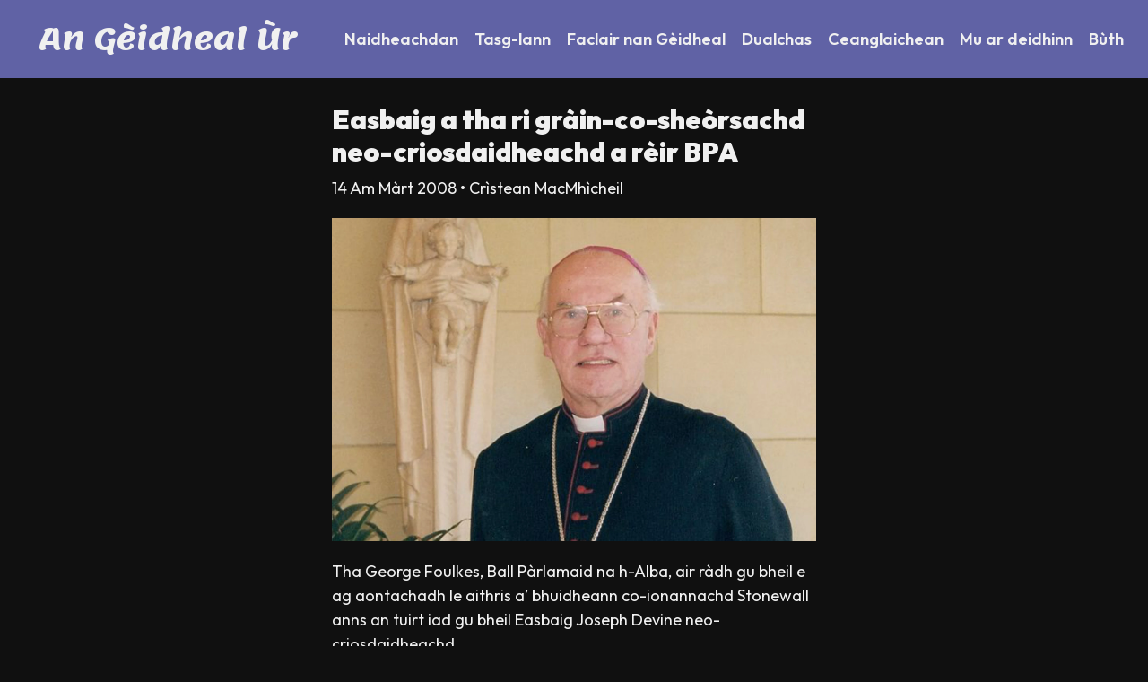

--- FILE ---
content_type: text/html; charset=utf-8
request_url: https://angeidhealur.scot/2008-03-14-easbaig-a-tha-ri-grain-co-sheorsachd-neo-criosdaidheachd-a-reir-bpa/
body_size: 2091
content:
<!DOCTYPE html>
<html>
  <head>
    <meta charset="utf-8" />
    <meta http-equiv="X-UA-Compatible" content="IE=edge" />
    <meta name="viewport" content="width=device-width, initial-scale=1" />
    <meta name="fediverse:creator" content="@angeidheal@abairthusa.scot" />
    <meta property="og:title" content="Easbaig a tha ri gràin-co-sheòrsachd neo-criosdaidheachd a rèir BPA"/>
    <meta property="og:image" content="/images/posts/joseph-devine.webp"/>
  
    
      <title>Easbaig a tha ri gràin-co-sheòrsachd neo-criosdaidheachd a rèir BPA - An Gèidheal Ùr</title>
    
  
    <meta name="description" content="Geàrr-chunntas sgrìobhte de naidheachdan LGDTCEN+ ionadail, nàiseanta ‘s bho air feadh an t-saoghail." />
  
    <!--CSS-->
    <link rel="stylesheet" href="https://stackpath.bootstrapcdn.com/bootstrap/4.5.0/css/bootstrap.min.css" />
    <link rel="stylesheet" href="/css/main.css" />
  
    <!--Scripts-->
    <script
      src="https://code.jquery.com/jquery-3.5.1.slim.min.js"
      integrity="sha384-DfXdz2htPH0lsSSs5nCTpuj/zy4C+OGpamoFVy38MVBnE+IbbVYUew+OrCXaRkfj"
      crossorigin="anonymous">
    </script>
    <script
      src="https://stackpath.bootstrapcdn.com/bootstrap/4.5.0/js/bootstrap.min.js"
      integrity="sha384-OgVRvuATP1z7JjHLkuOU7Xw704+h835Lr+6QL9UvYjZE3Ipu6Tp75j7Bh/kR0JKI"
      crossorigin="anonymous">
    </script>
    <script
      src="https://kit.fontawesome.com/3bcb25d86b.js"
      crossorigin="anonymous">
    </script>
  
    <!--Google Fonts-->
    <link rel="stylesheet" href="//fonts.googleapis.com/css?family=Lemonada:300,400,500,600,700" /><!--Site Name-->
    <link rel="stylesheet" href="//fonts.googleapis.com/css?family=Outfit:Thin,ExtraLight,Light,Regular,Medium,SemiBold,Bold,ExtraBold,Black" /><!--Body-->
    
    <!--RSS Feed-->
    <link rel="alternate" type="application/rss+xml" title="An Gèidheal Ùr" href="/feed.xml" />
  </head>
  
  <body>
    <nav class="navbar navbar-expand-lg navbar-dark">
      <a class="navbar-brand" href="/" style="font-family: Lemonada" title="Geàrr-chunntas sgrìobhte de naidheachdan LGDTCEN+ ionadail, nàiseanta ‘s bho air feadh an t-saoghail.">An Gèidheal Ùr</a>
      <button
        class="navbar-toggler"
        type="button"
        data-toggle="collapse"
        data-target="#navbarSupportedContent"
        aria-controls="navbarSupportedContent"
        aria-expanded="false"
        aria-label="Toggle navigation"
      >
        <span class="navbar-toggler-icon"></span>
      </button>
      <div class="collapse navbar-collapse" id="navbarSupportedContent">
        <ul class="navbar-nav ml-auto">
          
            <li class="nav-item">
              <a class="nav-link" href="/" title="Postaichean as ùire | Latest posts">Naidheachdan</a>
            </li>
          
            <li class="nav-item">
              <a class="nav-link" href="/tasg-lann" title="Tasg-lann | Archive">Tasg-lann</a>
            </li>
          
            <li class="nav-item">
              <a class="nav-link" href="https://faclair.lgbt/" title="Faclair nan Gèidheal | Gaelic LGBTQ+ Dictionary">Faclair nan Gèidheal</a>
            </li>
          
            <li class="nav-item">
              <a class="nav-link" href="/dualchas" title="Dualchas | Heritage">Dualchas</a>
            </li>
          
            <li class="nav-item">
              <a class="nav-link" href="/ceanglaichean" title="Ceanglaichean | Links">Ceanglaichean</a>
            </li>
          
            <li class="nav-item">
              <a class="nav-link" href="/mu-ar-deidhinn" title="Mu ar deidhinn | About Us">Mu ar deidhinn</a>
            </li>
          
            <li class="nav-item">
              <a class="nav-link" href="https://angeidhealur.myspreadshop.co.uk/" title="Bùth-bhathair | Merch store">Bùth</a>
            </li>
          
        </ul>
      </div>
    </nav>    

    <div class="container content-area">
      <div class="row">
        <div class="col-md-6 offset-md-3">
            <h1><strong>Easbaig a tha ri gràin-co-sheòrsachd neo-criosdaidheachd a rèir BPA</strong></h1>

  <p class="post-meta">
    
    14
    Am Màrt
      
    2008
     •
    Crìstean MacMhìcheil
    
  </p>

  
    <img src="/images/posts/joseph-devine.webp" class="post-image" />
  

  <p>Tha George Foulkes, Ball Pàrlamaid na h-Alba, air ràdh gu bheil e ag aontachadh le aithris a’ bhuidheann co-ionannachd Stonewall anns an tuirt iad gu bheil Easbaig Joseph Devine neo-criosdaidheachd.</p>

<p>Thuirt Mgr Foulkes, a tha na bhall anns a’ Phartaidh Làbaralach, gu bheil na beachdan aig Easbaig Devine “mì-fhortanach, seann-fhasanta agus neo-criosdaidheachd.”</p>

<p>Chaidh Devine a chàineadh na bu tràithe le Ben Summerskill, Àrd-oifigeir Stonewall, thuirt e:</p>

<p>“Leig e ris gu bheil e neo-criosdaidheachd agus tha na beachdan aige tàmailteach ris a h-uile duine a thàrr às an Holocaust.”</p>

<p>Lean e ag ràdh gu bheil na beachdan aig Devine goirt ri co-ghnèithich agus gu bheil Caitligich tuigseach gu tùr an-aghaidh claon-bhreith a’ toirt a-steach gràin-chinnidh, gràin-treubhail agus gràin-co-sheòrsachd.</p>

  
  <h4>Fàg beachd</h4>
  <p>Ma tha beachd agad mun a' phost seo, faodaidh tu a chur thugam air <a href="" target="_blank">Mastodon</a>.</p>

<div class="next-previous-articles">
  <nav aria-label="">
    <ul class="pagination justify-content-center">
    
      
      
    <li class="page-item active">
          <a class="page-link" href="/2008-03-14-riaghailtean-ura-air-fhoillseachadh-airson-casaidean-hiv/"><i class="fa fa-arrow-circle-left"></i> Am post roimhe</a>
    </li>
      
      
    <li class="page-item active">
          <a class="page-link" href="/2008-03-14-caraid-leasbach-lan-thoilichte-le-ceathrar-san-aon-bhreith/">An ath phost <i class="fa fa-arrow-circle-right"></i></a>
    </li>
      
    </ul>
  </nav>
</div>
        </div>
      </div>
    </div>

    <footer>
      <div class="container">
        <div class="row">
          <div class="col-md-12 text-center">
            <p>Dèanta le <i class="fas fa-heart"></i> le <a target="_blank" href="https://criomagan.scot">Crìstean MacMhìcheil</a>.</p>
            <p>Le cumhachd <a target="_blank" href="https://jekyllrb.com" target="_blank">Jekyll</a>.</p>
          </div>
        </div>
      </div>
    </footer>
  </body>
</html>


--- FILE ---
content_type: text/css; charset=utf-8
request_url: https://angeidhealur.scot/css/main.css
body_size: 174
content:
html,body{font-family:"Outfit";background-color:#101010;font-size:18px}h1,h2,h3,h4,h5,h6{margin-top:28px}h1{font-size:30px;font-weight:900}h2{font-size:27px;font-weight:700}h3{font-size:24px;font-weight:500}h4{font-size:22px;font-weight:400}h5{font-size:20px;font-weight:200}h6{font-size:18px;font-weight:100}img{max-width:100%}a{color:#f0f0f0}a:hover{color:#6062a5}p a,li a{color:#6062a5;font-weight:600}p a:hover,li a:hover{color:#f0f0f0;text-decoration:underline}code{color:#f0f0f0;border-left:3px solid #6062a5;padding-left:8px}blockquote{border-left:3px solid #6062a5;padding-left:8px}.navbar{border-radius:0;background-color:#6062a5}.navbar-brand{font-weight:900;font-size:1.85em;padding:10px;margin-left:15px !important}@media screen and (max-width: 600px){.navbar-brand{font-size:1.5em}}.navbar-dark .navbar-brand{color:#f0f0f0}.navbar-dark .navbar-brand:hover{text-decoration:underline}.navbar-dark .navbar-nav .nav-link{color:#f0f0f0}.navbar-dark .navbar-nav .nav-link:hover{text-decoration:underline}.latest-posts{font-family:Outfit;margin-top:28px}.content-area{color:#f0f0f0}article.post{margin-bottom:28px}.post-image{margin:20px auto;display:block;max-width:100%;height:auto}.post-body-image{margin:20px auto;display:block;max-width:540px}.avatar{margin:20px auto;display:block;max-width:200px;height:auto;border-radius:50%;border:8px solid #f0f0f0}.youtube-wrapper{position:relative;width:100%;height:0;padding-bottom:56.25%}.youtube-wrapper iframe{position:absolute;top:0;left:0;width:100%;height:100%;border:0}.twitter-tweet{margin:auto}.next-previous-articles{margin-bottom:28px}.page-link{color:#6062a5;margin:0px 10px}.page-item.active .page-link{background-color:#6062a5;border-color:#6062a5}footer{color:#f0f0f0;padding-bottom:28px}
